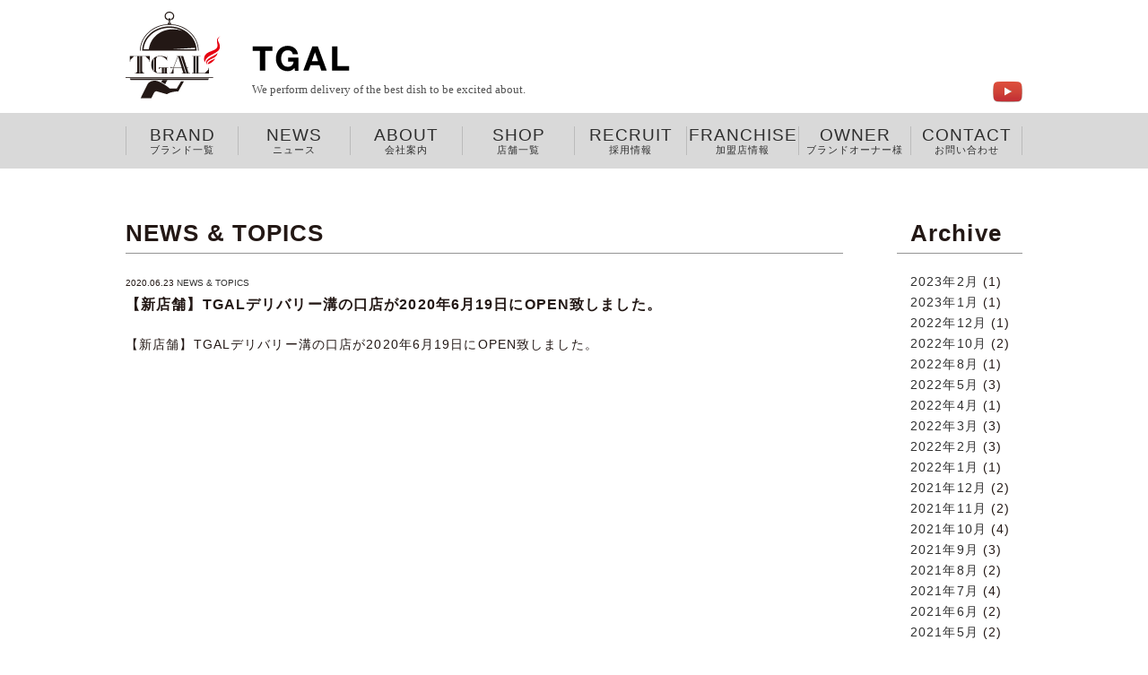

--- FILE ---
content_type: text/html; charset=UTF-8
request_url: https://tgal.jp/2020/06/23/%E3%80%90%E6%96%B0%E5%BA%97%E8%88%97%E3%80%91tgal%E3%83%87%E3%83%AA%E3%83%90%E3%83%AA%E3%83%BC%E6%BA%9D%E3%81%AE%E5%8F%A3%E5%BA%97%E3%81%8C2020%E5%B9%B45%E6%9C%8822%E6%97%A5%E3%81%ABopen%E8%87%B4/
body_size: 7624
content:
<!doctype html>
<html lang="ja"
	prefix="og: https://ogp.me/ns#" >
<head>
<meta name="viewport" content="width=device-width, initial-scale=1">
<meta name="format-detection" content="telephone=no">
<meta name="robots">
<link rel="shortcut icon" href="https://tgal.jp/wp/wp-content/themes/tgal/common/img/favicon.ico">
<link rel="stylesheet" type="text/css" href="https://tgal.jp/wp/wp-content/themes/tgal/common/css/ress.min.css">
<link rel="stylesheet" type="text/css" href="https://tgal.jp/wp/wp-content/themes/tgal/common/css/modaal.min.css">
<link rel="stylesheet" type="text/css" href="https://tgal.jp/wp/wp-content/themes/tgal/common/css/slick.css">
<link rel="stylesheet" type="text/css" href="https://tgal.jp/wp/wp-content/themes/tgal/common/css/slick-theme.css">
<title>【新店舗】TGALデリバリー溝の口店が2020年6月19日にOPEN致しました。 | tgal.jp</title>

		<!-- All in One SEO 4.1.5.3 -->
		<meta name="robots" content="max-image-preview:large" />
		<meta name="google-site-verification" content="UA-134959464-1" />
		<link rel="canonical" href="https://tgal.jp/2020/06/23/%e3%80%90%e6%96%b0%e5%ba%97%e8%88%97%e3%80%91tgal%e3%83%87%e3%83%aa%e3%83%90%e3%83%aa%e3%83%bc%e6%ba%9d%e3%81%ae%e5%8f%a3%e5%ba%97%e3%81%8c2020%e5%b9%b45%e6%9c%8822%e6%97%a5%e3%81%abopen%e8%87%b4/" />
		<meta property="og:locale" content="ja_JP" />
		<meta property="og:site_name" content="tgal.jp |" />
		<meta property="og:type" content="article" />
		<meta property="og:title" content="【新店舗】TGALデリバリー溝の口店が2020年6月19日にOPEN致しました。 | tgal.jp" />
		<meta property="og:url" content="https://tgal.jp/2020/06/23/%e3%80%90%e6%96%b0%e5%ba%97%e8%88%97%e3%80%91tgal%e3%83%87%e3%83%aa%e3%83%90%e3%83%aa%e3%83%bc%e6%ba%9d%e3%81%ae%e5%8f%a3%e5%ba%97%e3%81%8c2020%e5%b9%b45%e6%9c%8822%e6%97%a5%e3%81%abopen%e8%87%b4/" />
		<meta property="article:published_time" content="2020-06-23T09:10:43+00:00" />
		<meta property="article:modified_time" content="2020-08-21T07:55:56+00:00" />
		<meta name="twitter:card" content="summary" />
		<meta name="twitter:domain" content="tgal.jp" />
		<meta name="twitter:title" content="【新店舗】TGALデリバリー溝の口店が2020年6月19日にOPEN致しました。 | tgal.jp" />
		<meta name="google" content="nositelinkssearchbox" />
		<script type="application/ld+json" class="aioseo-schema">
			{"@context":"https:\/\/schema.org","@graph":[{"@type":"WebSite","@id":"https:\/\/tgal.jp\/#website","url":"https:\/\/tgal.jp\/","name":"tgal.jp","inLanguage":"ja","publisher":{"@id":"https:\/\/tgal.jp\/#organization"}},{"@type":"Organization","@id":"https:\/\/tgal.jp\/#organization","name":"\u682a\u5f0f\u4f1a\u793e TGAL","url":"https:\/\/tgal.jp\/","logo":{"@type":"ImageObject","@id":"https:\/\/tgal.jp\/#organizationLogo","url":"https:\/\/tgal.jp\/wp\/wp-content\/themes\/tgal\/common\/img\/apple-touch-icon.png"},"image":{"@id":"https:\/\/tgal.jp\/#organizationLogo"},"sameAs":["https:\/\/www.youtube.com\/@aetaworld7700"],"contactPoint":{"@type":"ContactPoint","telephone":"+81353571177","contactType":"none"}},{"@type":"BreadcrumbList","@id":"https:\/\/tgal.jp\/2020\/06\/23\/%e3%80%90%e6%96%b0%e5%ba%97%e8%88%97%e3%80%91tgal%e3%83%87%e3%83%aa%e3%83%90%e3%83%aa%e3%83%bc%e6%ba%9d%e3%81%ae%e5%8f%a3%e5%ba%97%e3%81%8c2020%e5%b9%b45%e6%9c%8822%e6%97%a5%e3%81%abopen%e8%87%b4\/#breadcrumblist","itemListElement":[{"@type":"ListItem","@id":"https:\/\/tgal.jp\/#listItem","position":1,"item":{"@type":"WebPage","@id":"https:\/\/tgal.jp\/","name":"\u30db\u30fc\u30e0","description":"\u682a\u5f0f\u4f1a\u793eTGAL\uff08\u30c6\u30ac\u30eb\uff09\u306e\u516c\u5f0f\u30db\u30fc\u30e0\u30da\u30fc\u30b8\u3002TGAL\u306f\u300c\u65b0\u3057\u3044\u98df\u6587\u5316\u306e\u5275\u9020\u300d\u3092\u76ee\u6307\u3057\u3001\u3054\u81ea\u5b85\u3078\u3001\u8077\u5834\u3078\u3001\u30ef\u30af\u30ef\u30af\u3059\u308b\u304a\u98df\u4e8b\u3092\u304a\u5c4a\u3051\u3044\u305f\u3057\u307e\u3059\u3002","url":"https:\/\/tgal.jp\/"},"nextItem":"https:\/\/tgal.jp\/2020\/#listItem"},{"@type":"ListItem","@id":"https:\/\/tgal.jp\/2020\/#listItem","position":2,"item":{"@type":"WebPage","@id":"https:\/\/tgal.jp\/2020\/","name":"2020","url":"https:\/\/tgal.jp\/2020\/"},"nextItem":"https:\/\/tgal.jp\/2020\/06\/#listItem","previousItem":"https:\/\/tgal.jp\/#listItem"},{"@type":"ListItem","@id":"https:\/\/tgal.jp\/2020\/06\/#listItem","position":3,"item":{"@type":"WebPage","@id":"https:\/\/tgal.jp\/2020\/06\/","name":"June","url":"https:\/\/tgal.jp\/2020\/06\/"},"nextItem":"https:\/\/tgal.jp\/2020\/06\/23\/#listItem","previousItem":"https:\/\/tgal.jp\/2020\/#listItem"},{"@type":"ListItem","@id":"https:\/\/tgal.jp\/2020\/06\/23\/#listItem","position":4,"item":{"@type":"WebPage","@id":"https:\/\/tgal.jp\/2020\/06\/23\/","name":"23","url":"https:\/\/tgal.jp\/2020\/06\/23\/"},"nextItem":"https:\/\/tgal.jp\/2020\/06\/23\/%e3%80%90%e6%96%b0%e5%ba%97%e8%88%97%e3%80%91tgal%e3%83%87%e3%83%aa%e3%83%90%e3%83%aa%e3%83%bc%e6%ba%9d%e3%81%ae%e5%8f%a3%e5%ba%97%e3%81%8c2020%e5%b9%b45%e6%9c%8822%e6%97%a5%e3%81%abopen%e8%87%b4\/#listItem","previousItem":"https:\/\/tgal.jp\/2020\/06\/#listItem"},{"@type":"ListItem","@id":"https:\/\/tgal.jp\/2020\/06\/23\/%e3%80%90%e6%96%b0%e5%ba%97%e8%88%97%e3%80%91tgal%e3%83%87%e3%83%aa%e3%83%90%e3%83%aa%e3%83%bc%e6%ba%9d%e3%81%ae%e5%8f%a3%e5%ba%97%e3%81%8c2020%e5%b9%b45%e6%9c%8822%e6%97%a5%e3%81%abopen%e8%87%b4\/#listItem","position":5,"item":{"@type":"WebPage","@id":"https:\/\/tgal.jp\/2020\/06\/23\/%e3%80%90%e6%96%b0%e5%ba%97%e8%88%97%e3%80%91tgal%e3%83%87%e3%83%aa%e3%83%90%e3%83%aa%e3%83%bc%e6%ba%9d%e3%81%ae%e5%8f%a3%e5%ba%97%e3%81%8c2020%e5%b9%b45%e6%9c%8822%e6%97%a5%e3%81%abopen%e8%87%b4\/","name":"\u3010\u65b0\u5e97\u8217\u3011TGAL\u30c7\u30ea\u30d0\u30ea\u30fc\u6e9d\u306e\u53e3\u5e97\u304c2020\u5e746\u670819\u65e5\u306bOPEN\u81f4\u3057\u307e\u3057\u305f\u3002","url":"https:\/\/tgal.jp\/2020\/06\/23\/%e3%80%90%e6%96%b0%e5%ba%97%e8%88%97%e3%80%91tgal%e3%83%87%e3%83%aa%e3%83%90%e3%83%aa%e3%83%bc%e6%ba%9d%e3%81%ae%e5%8f%a3%e5%ba%97%e3%81%8c2020%e5%b9%b45%e6%9c%8822%e6%97%a5%e3%81%abopen%e8%87%b4\/"},"previousItem":"https:\/\/tgal.jp\/2020\/06\/23\/#listItem"}]},{"@type":"Person","@id":"https:\/\/tgal.jp\/author\/infotgal-jp\/#author","url":"https:\/\/tgal.jp\/author\/infotgal-jp\/","name":"info@tgal.jp","image":{"@type":"ImageObject","@id":"https:\/\/tgal.jp\/2020\/06\/23\/%e3%80%90%e6%96%b0%e5%ba%97%e8%88%97%e3%80%91tgal%e3%83%87%e3%83%aa%e3%83%90%e3%83%aa%e3%83%bc%e6%ba%9d%e3%81%ae%e5%8f%a3%e5%ba%97%e3%81%8c2020%e5%b9%b45%e6%9c%8822%e6%97%a5%e3%81%abopen%e8%87%b4\/#authorImage","url":"https:\/\/secure.gravatar.com\/avatar\/ded0e4d790053e924f1809f34256a91f?s=96&d=mm&r=g","width":96,"height":96,"caption":"info@tgal.jp"},"sameAs":["https:\/\/www.youtube.com\/@aetaworld7700"]},{"@type":"WebPage","@id":"https:\/\/tgal.jp\/2020\/06\/23\/%e3%80%90%e6%96%b0%e5%ba%97%e8%88%97%e3%80%91tgal%e3%83%87%e3%83%aa%e3%83%90%e3%83%aa%e3%83%bc%e6%ba%9d%e3%81%ae%e5%8f%a3%e5%ba%97%e3%81%8c2020%e5%b9%b45%e6%9c%8822%e6%97%a5%e3%81%abopen%e8%87%b4\/#webpage","url":"https:\/\/tgal.jp\/2020\/06\/23\/%e3%80%90%e6%96%b0%e5%ba%97%e8%88%97%e3%80%91tgal%e3%83%87%e3%83%aa%e3%83%90%e3%83%aa%e3%83%bc%e6%ba%9d%e3%81%ae%e5%8f%a3%e5%ba%97%e3%81%8c2020%e5%b9%b45%e6%9c%8822%e6%97%a5%e3%81%abopen%e8%87%b4\/","name":"\u3010\u65b0\u5e97\u8217\u3011TGAL\u30c7\u30ea\u30d0\u30ea\u30fc\u6e9d\u306e\u53e3\u5e97\u304c2020\u5e746\u670819\u65e5\u306bOPEN\u81f4\u3057\u307e\u3057\u305f\u3002 | tgal.jp","inLanguage":"ja","isPartOf":{"@id":"https:\/\/tgal.jp\/#website"},"breadcrumb":{"@id":"https:\/\/tgal.jp\/2020\/06\/23\/%e3%80%90%e6%96%b0%e5%ba%97%e8%88%97%e3%80%91tgal%e3%83%87%e3%83%aa%e3%83%90%e3%83%aa%e3%83%bc%e6%ba%9d%e3%81%ae%e5%8f%a3%e5%ba%97%e3%81%8c2020%e5%b9%b45%e6%9c%8822%e6%97%a5%e3%81%abopen%e8%87%b4\/#breadcrumblist"},"author":"https:\/\/tgal.jp\/author\/infotgal-jp\/#author","creator":"https:\/\/tgal.jp\/author\/infotgal-jp\/#author","image":{"@type":"ImageObject","@id":"https:\/\/tgal.jp\/#mainImage","url":"https:\/\/tgal.jp\/wp\/wp-content\/uploads\/2020\/06\/S__19873865.jpg","width":1108,"height":1478},"primaryImageOfPage":{"@id":"https:\/\/tgal.jp\/2020\/06\/23\/%e3%80%90%e6%96%b0%e5%ba%97%e8%88%97%e3%80%91tgal%e3%83%87%e3%83%aa%e3%83%90%e3%83%aa%e3%83%bc%e6%ba%9d%e3%81%ae%e5%8f%a3%e5%ba%97%e3%81%8c2020%e5%b9%b45%e6%9c%8822%e6%97%a5%e3%81%abopen%e8%87%b4\/#mainImage"},"datePublished":"2020-06-23T09:10:43+09:00","dateModified":"2020-08-21T07:55:56+09:00"},{"@type":"Article","@id":"https:\/\/tgal.jp\/2020\/06\/23\/%e3%80%90%e6%96%b0%e5%ba%97%e8%88%97%e3%80%91tgal%e3%83%87%e3%83%aa%e3%83%90%e3%83%aa%e3%83%bc%e6%ba%9d%e3%81%ae%e5%8f%a3%e5%ba%97%e3%81%8c2020%e5%b9%b45%e6%9c%8822%e6%97%a5%e3%81%abopen%e8%87%b4\/#article","name":"\u3010\u65b0\u5e97\u8217\u3011TGAL\u30c7\u30ea\u30d0\u30ea\u30fc\u6e9d\u306e\u53e3\u5e97\u304c2020\u5e746\u670819\u65e5\u306bOPEN\u81f4\u3057\u307e\u3057\u305f\u3002 | tgal.jp","inLanguage":"ja","headline":"\u3010\u65b0\u5e97\u8217\u3011TGAL\u30c7\u30ea\u30d0\u30ea\u30fc\u6e9d\u306e\u53e3\u5e97\u304c2020\u5e746\u670819\u65e5\u306bOPEN\u81f4\u3057\u307e\u3057\u305f\u3002","author":{"@id":"https:\/\/tgal.jp\/author\/infotgal-jp\/#author"},"publisher":{"@id":"https:\/\/tgal.jp\/#organization"},"datePublished":"2020-06-23T09:10:43+09:00","dateModified":"2020-08-21T07:55:56+09:00","articleSection":"NEWS &amp; TOPICS, \u6700\u65b0\u306e\u5e97\u8217\u60c5\u5831","mainEntityOfPage":{"@id":"https:\/\/tgal.jp\/2020\/06\/23\/%e3%80%90%e6%96%b0%e5%ba%97%e8%88%97%e3%80%91tgal%e3%83%87%e3%83%aa%e3%83%90%e3%83%aa%e3%83%bc%e6%ba%9d%e3%81%ae%e5%8f%a3%e5%ba%97%e3%81%8c2020%e5%b9%b45%e6%9c%8822%e6%97%a5%e3%81%abopen%e8%87%b4\/#webpage"},"isPartOf":{"@id":"https:\/\/tgal.jp\/2020\/06\/23\/%e3%80%90%e6%96%b0%e5%ba%97%e8%88%97%e3%80%91tgal%e3%83%87%e3%83%aa%e3%83%90%e3%83%aa%e3%83%bc%e6%ba%9d%e3%81%ae%e5%8f%a3%e5%ba%97%e3%81%8c2020%e5%b9%b45%e6%9c%8822%e6%97%a5%e3%81%abopen%e8%87%b4\/#webpage"},"image":{"@type":"ImageObject","@id":"https:\/\/tgal.jp\/#articleImage","url":"https:\/\/tgal.jp\/wp\/wp-content\/uploads\/2020\/06\/S__19873865.jpg","width":1108,"height":1478}}]}
		</script>
		<script type="text/javascript" >
			window.ga=window.ga||function(){(ga.q=ga.q||[]).push(arguments)};ga.l=+new Date;
			ga('create', "UA-134959464-1", 'auto');
			ga('send', 'pageview');
		</script>
		<script async src="https://www.google-analytics.com/analytics.js"></script>
		<!-- All in One SEO -->

<link rel='dns-prefetch' href='//s.w.org' />
<link rel="alternate" type="application/rss+xml" title="tgal.jp &raquo; フィード" href="https://tgal.jp/feed/" />
<link rel="alternate" type="application/rss+xml" title="tgal.jp &raquo; コメントフィード" href="https://tgal.jp/comments/feed/" />
<link rel="alternate" type="application/rss+xml" title="tgal.jp &raquo; 【新店舗】TGALデリバリー溝の口店が2020年6月19日にOPEN致しました。 のコメントのフィード" href="https://tgal.jp/2020/06/23/%e3%80%90%e6%96%b0%e5%ba%97%e8%88%97%e3%80%91tgal%e3%83%87%e3%83%aa%e3%83%90%e3%83%aa%e3%83%bc%e6%ba%9d%e3%81%ae%e5%8f%a3%e5%ba%97%e3%81%8c2020%e5%b9%b45%e6%9c%8822%e6%97%a5%e3%81%abopen%e8%87%b4/feed/" />
		<script type="text/javascript">
			window._wpemojiSettings = {"baseUrl":"https:\/\/s.w.org\/images\/core\/emoji\/13.0.1\/72x72\/","ext":".png","svgUrl":"https:\/\/s.w.org\/images\/core\/emoji\/13.0.1\/svg\/","svgExt":".svg","source":{"concatemoji":"https:\/\/tgal.jp\/wp\/wp-includes\/js\/wp-emoji-release.min.js?ver=5.7.14"}};
			!function(e,a,t){var n,r,o,i=a.createElement("canvas"),p=i.getContext&&i.getContext("2d");function s(e,t){var a=String.fromCharCode;p.clearRect(0,0,i.width,i.height),p.fillText(a.apply(this,e),0,0);e=i.toDataURL();return p.clearRect(0,0,i.width,i.height),p.fillText(a.apply(this,t),0,0),e===i.toDataURL()}function c(e){var t=a.createElement("script");t.src=e,t.defer=t.type="text/javascript",a.getElementsByTagName("head")[0].appendChild(t)}for(o=Array("flag","emoji"),t.supports={everything:!0,everythingExceptFlag:!0},r=0;r<o.length;r++)t.supports[o[r]]=function(e){if(!p||!p.fillText)return!1;switch(p.textBaseline="top",p.font="600 32px Arial",e){case"flag":return s([127987,65039,8205,9895,65039],[127987,65039,8203,9895,65039])?!1:!s([55356,56826,55356,56819],[55356,56826,8203,55356,56819])&&!s([55356,57332,56128,56423,56128,56418,56128,56421,56128,56430,56128,56423,56128,56447],[55356,57332,8203,56128,56423,8203,56128,56418,8203,56128,56421,8203,56128,56430,8203,56128,56423,8203,56128,56447]);case"emoji":return!s([55357,56424,8205,55356,57212],[55357,56424,8203,55356,57212])}return!1}(o[r]),t.supports.everything=t.supports.everything&&t.supports[o[r]],"flag"!==o[r]&&(t.supports.everythingExceptFlag=t.supports.everythingExceptFlag&&t.supports[o[r]]);t.supports.everythingExceptFlag=t.supports.everythingExceptFlag&&!t.supports.flag,t.DOMReady=!1,t.readyCallback=function(){t.DOMReady=!0},t.supports.everything||(n=function(){t.readyCallback()},a.addEventListener?(a.addEventListener("DOMContentLoaded",n,!1),e.addEventListener("load",n,!1)):(e.attachEvent("onload",n),a.attachEvent("onreadystatechange",function(){"complete"===a.readyState&&t.readyCallback()})),(n=t.source||{}).concatemoji?c(n.concatemoji):n.wpemoji&&n.twemoji&&(c(n.twemoji),c(n.wpemoji)))}(window,document,window._wpemojiSettings);
		</script>
		<style type="text/css">
img.wp-smiley,
img.emoji {
	display: inline !important;
	border: none !important;
	box-shadow: none !important;
	height: 1em !important;
	width: 1em !important;
	margin: 0 .07em !important;
	vertical-align: -0.1em !important;
	background: none !important;
	padding: 0 !important;
}
</style>
	<link rel='stylesheet' id='wp-block-library-css'  href='https://tgal.jp/wp/wp-includes/css/dist/block-library/style.min.css?ver=5.7.14' type='text/css' media='all' />
<link rel='stylesheet' id='contact-form-7-css'  href='https://tgal.jp/wp/wp-content/plugins/contact-form-7/includes/css/styles.css?ver=5.4.1' type='text/css' media='all' />
<link rel='stylesheet' id='responsive-lightbox-nivo-css'  href='https://tgal.jp/wp/wp-content/plugins/responsive-lightbox/assets/nivo/nivo-lightbox.min.css?ver=2.2.2' type='text/css' media='all' />
<link rel='stylesheet' id='responsive-lightbox-nivo-default-css'  href='https://tgal.jp/wp/wp-content/plugins/responsive-lightbox/assets/nivo/themes/default/default.css?ver=2.2.2' type='text/css' media='all' />
<link rel='stylesheet' id='tgal-style-css'  href='https://tgal.jp/wp/wp-content/themes/tgal/style.css?ver=5.7.14' type='text/css' media='all' />
<script type='text/javascript' src='https://tgal.jp/wp/wp-includes/js/jquery/jquery.min.js?ver=3.5.1' id='jquery-core-js'></script>
<script type='text/javascript' src='https://tgal.jp/wp/wp-includes/js/jquery/jquery-migrate.min.js?ver=3.3.2' id='jquery-migrate-js'></script>
<script type='text/javascript' src='https://tgal.jp/wp/wp-content/plugins/responsive-lightbox/assets/nivo/nivo-lightbox.min.js?ver=2.2.2' id='responsive-lightbox-nivo-js'></script>
<script type='text/javascript' src='https://tgal.jp/wp/wp-content/plugins/responsive-lightbox/assets/infinitescroll/infinite-scroll.pkgd.min.js?ver=5.7.14' id='responsive-lightbox-infinite-scroll-js'></script>
<script type='text/javascript' id='responsive-lightbox-js-extra'>
/* <![CDATA[ */
var rlArgs = {"script":"nivo","selector":"lightbox","customEvents":"","activeGalleries":"0","effect":"fade","clickOverlayToClose":"1","keyboardNav":"1","errorMessage":"The requested content cannot be loaded. Please try again later.","woocommerce_gallery":"0","ajaxurl":"https:\/\/tgal.jp\/wp\/wp-admin\/admin-ajax.php","nonce":"c87fed5ef7"};
/* ]]> */
</script>
<script type='text/javascript' src='https://tgal.jp/wp/wp-content/plugins/responsive-lightbox/js/front.js?ver=2.2.2' id='responsive-lightbox-js'></script>
<link rel="https://api.w.org/" href="https://tgal.jp/wp-json/" /><link rel="alternate" type="application/json" href="https://tgal.jp/wp-json/wp/v2/posts/945" /><link rel="EditURI" type="application/rsd+xml" title="RSD" href="https://tgal.jp/wp/xmlrpc.php?rsd" />
<link rel="wlwmanifest" type="application/wlwmanifest+xml" href="https://tgal.jp/wp/wp-includes/wlwmanifest.xml" /> 
<meta name="generator" content="WordPress 5.7.14" />
<link rel='shortlink' href='https://tgal.jp/?p=945' />
<link rel="alternate" type="application/json+oembed" href="https://tgal.jp/wp-json/oembed/1.0/embed?url=https%3A%2F%2Ftgal.jp%2F2020%2F06%2F23%2F%25e3%2580%2590%25e6%2596%25b0%25e5%25ba%2597%25e8%2588%2597%25e3%2580%2591tgal%25e3%2583%2587%25e3%2583%25aa%25e3%2583%2590%25e3%2583%25aa%25e3%2583%25bc%25e6%25ba%259d%25e3%2581%25ae%25e5%258f%25a3%25e5%25ba%2597%25e3%2581%258c2020%25e5%25b9%25b45%25e6%259c%258822%25e6%2597%25a5%25e3%2581%25abopen%25e8%2587%25b4%2F" />
<link rel="alternate" type="text/xml+oembed" href="https://tgal.jp/wp-json/oembed/1.0/embed?url=https%3A%2F%2Ftgal.jp%2F2020%2F06%2F23%2F%25e3%2580%2590%25e6%2596%25b0%25e5%25ba%2597%25e8%2588%2597%25e3%2580%2591tgal%25e3%2583%2587%25e3%2583%25aa%25e3%2583%2590%25e3%2583%25aa%25e3%2583%25bc%25e6%25ba%259d%25e3%2581%25ae%25e5%258f%25a3%25e5%25ba%2597%25e3%2581%258c2020%25e5%25b9%25b45%25e6%259c%258822%25e6%2597%25a5%25e3%2581%25abopen%25e8%2587%25b4%2F&#038;format=xml" />
<link rel="pingback" href="https://tgal.jp/wp/xmlrpc.php"></head>
<body class="post-template-default single single-post postid-945 single-format-standard">
<header>
    <div class="container">
        <div class="d-flex d-align-items-baseline">
            <div>
                <h1><a href="https://tgal.jp/"><img src="https://tgal.jp/wp/wp-content/themes/tgal/common/img/SVG/ci.svg" alt="株式会社TGAL(てがる)"></a></h1>
            </div>
            <div> <img src="https://tgal.jp/wp/wp-content/themes/tgal/common/img/SVG/logotype.svg" alt="TGAL type" class="sp-hidden"> <img src="https://tgal.jp/wp/wp-content/themes/tgal/common/img/SVG/logotype_sp.svg" alt="TGAL type" class="sp-visible splogotype"> </div>
            <div id="nav_toggle">
                <div> <span></span> <span></span> <span></span> </div>
            </div>
            <div class="sp-hidden">
                <ul class="d-flex d-align-items-center snslist">
                            <!--<li><a href="https://www.instagram.com/deliskitchen1/" target="_blank"><img src="https://tgal.jp/wp/wp-content/themes/tgal/common/img/1x/icon_instagram.png"
								  srcset="https://tgal.jp/wp/wp-content/themes/tgal/common/img/2x/icon_instagram@2x.png 2x" alt="instagram"></a></li>--> 
                    <!--<li><a href="https://www.facebook.com/udonkomadori/" target="_blank"><img src="https://tgal.jp/wp/wp-content/themes/tgal/common/img/1x/icon_facebook.png"
							  srcset="https://tgal.jp/wp/wp-content/themes/tgal/common/img/2x/icon_facebook@2x.png 2x" alt="facebook"></a></li>-->
                    <li><a href="https://www.youtube.com/watch?v=kHNEUhyhlhQ" target="_blank"><img src="https://tgal.jp/wp/wp-content/themes/tgal/common/img/1x/icon_youtube.png"
							  srcset="https://tgal.jp/wp/wp-content/themes/tgal/common/img/2x/icon_youtube@2x.png 2x" alt="youtube"></a></li>
                </ul>
            </div>
        </div>
    </div>
    <nav>
        <div class="container">
            <ul>
                <li><a href="https://tgal.jp/brand/">BRAND<span>ブランド一覧</span></a></li>
                <li><a href="https://tgal.jp/category/news/">NEWS<span>ニュース</span></a></li>
                <li><a href="https://tgal.jp/about/">ABOUT<span>会社案内</span></a></li>
                <li><a href="https://tgal.jp/shop/">SHOP<span>店舗一覧</span></a></li>
                <li><a href="https://tgal.jp/recruit/">RECRUIT<span>採用情報</span></a></li>
                <li><a href="https://tgal.jp/merchant/">FRANCHISE<span>加盟店情報</span></a></li>
                <li><a href="https://tgal.jp/owner/">OWNER<span>ブランドオーナー様</span></a></li>
                <li class="contactli"><a href="https://tgal.jp/contact/">CONTACT<span>お問い合わせ</span></a></li>
                <li class="sp-visible">
                    <ul class="subsns">
                        <!--<li><a href="https://www.instagram.com/deliskitchen1/" target="_blank"><img src="https://tgal.jp/wp/wp-content/themes/tgal/common/img/1x/icon_instagram.png"
								  srcset="https://tgal.jp/wp/wp-content/themes/tgal/common/img/2x/icon_instagram@2x.png 2x" alt="instagram"></a></li>--> 
                        <!--<li><a href="https://www.facebook.com/udonkomadori/" target="_blank"><img src="https://tgal.jp/wp/wp-content/themes/tgal/common/img/1x/icon_facebook.png"
							  srcset="https://tgal.jp/wp/wp-content/themes/tgal/common/img/2x/icon_facebook@2x.png 2x" alt="facebook"></a></li>-->
                        <li><a href="https://www.youtube.com/watch?v=e6z6NkKWQnk" target="_blank"><img src="https://tgal.jp/wp/wp-content/themes/tgal/common/img/1x/icon_youtube.png"
							  srcset="https://tgal.jp/wp/wp-content/themes/tgal/common/img/2x/icon_youtube@2x.png 2x" alt="youtube"></a></li>
                    </ul>
                </li>
            </ul>
        </div>
    </nav>
</header>
<main id="post-945" class="post-945 post type-post status-publish format-standard has-post-thumbnail hentry category-news category-brandshop">


<div class="container">
    <div class="d-flex d-justify-space-between wpsingle">
        <div>
            <h2>
               NEWS &amp; TOPICS

              
            </h2>
            <hr class="headline">
            <div><small>
                2020.06.23 
                
                <a href="https://tgal.jp/category/news/">NEWS &amp; TOPICS</a>

            </small></div>
            <h3>
                【新店舗】TGALデリバリー溝の口店が2020年6月19日にOPEN致しました。            </h3>
            <div class="wpcont">
                                <p>【新店舗】TGALデリバリー溝の口店が2020年6月19日にOPEN致しました。</p>
                            </div>
        </div>
        <aside>
            <h2>Archive</h2>
            <hr class="headline">
            
<aside id="secondary" class="widget-area">
	<section id="archives-2" class="widget widget_archive">
			<ul>
					<li><a href='https://tgal.jp/2023/02/'>2023年2月</a>&nbsp;(1)</li>
	<li><a href='https://tgal.jp/2023/01/'>2023年1月</a>&nbsp;(1)</li>
	<li><a href='https://tgal.jp/2022/12/'>2022年12月</a>&nbsp;(1)</li>
	<li><a href='https://tgal.jp/2022/10/'>2022年10月</a>&nbsp;(2)</li>
	<li><a href='https://tgal.jp/2022/08/'>2022年8月</a>&nbsp;(1)</li>
	<li><a href='https://tgal.jp/2022/05/'>2022年5月</a>&nbsp;(3)</li>
	<li><a href='https://tgal.jp/2022/04/'>2022年4月</a>&nbsp;(1)</li>
	<li><a href='https://tgal.jp/2022/03/'>2022年3月</a>&nbsp;(3)</li>
	<li><a href='https://tgal.jp/2022/02/'>2022年2月</a>&nbsp;(3)</li>
	<li><a href='https://tgal.jp/2022/01/'>2022年1月</a>&nbsp;(1)</li>
	<li><a href='https://tgal.jp/2021/12/'>2021年12月</a>&nbsp;(2)</li>
	<li><a href='https://tgal.jp/2021/11/'>2021年11月</a>&nbsp;(2)</li>
	<li><a href='https://tgal.jp/2021/10/'>2021年10月</a>&nbsp;(4)</li>
	<li><a href='https://tgal.jp/2021/09/'>2021年9月</a>&nbsp;(3)</li>
	<li><a href='https://tgal.jp/2021/08/'>2021年8月</a>&nbsp;(2)</li>
	<li><a href='https://tgal.jp/2021/07/'>2021年7月</a>&nbsp;(4)</li>
	<li><a href='https://tgal.jp/2021/06/'>2021年6月</a>&nbsp;(2)</li>
	<li><a href='https://tgal.jp/2021/05/'>2021年5月</a>&nbsp;(2)</li>
	<li><a href='https://tgal.jp/2021/04/'>2021年4月</a>&nbsp;(6)</li>
	<li><a href='https://tgal.jp/2021/03/'>2021年3月</a>&nbsp;(6)</li>
	<li><a href='https://tgal.jp/2021/02/'>2021年2月</a>&nbsp;(6)</li>
	<li><a href='https://tgal.jp/2021/01/'>2021年1月</a>&nbsp;(9)</li>
	<li><a href='https://tgal.jp/2020/12/'>2020年12月</a>&nbsp;(8)</li>
	<li><a href='https://tgal.jp/2020/11/'>2020年11月</a>&nbsp;(8)</li>
	<li><a href='https://tgal.jp/2020/10/'>2020年10月</a>&nbsp;(10)</li>
	<li><a href='https://tgal.jp/2020/09/'>2020年9月</a>&nbsp;(2)</li>
	<li><a href='https://tgal.jp/2020/08/'>2020年8月</a>&nbsp;(8)</li>
	<li><a href='https://tgal.jp/2020/07/'>2020年7月</a>&nbsp;(8)</li>
	<li><a href='https://tgal.jp/2020/06/'>2020年6月</a>&nbsp;(2)</li>
	<li><a href='https://tgal.jp/2020/05/'>2020年5月</a>&nbsp;(5)</li>
	<li><a href='https://tgal.jp/2020/02/'>2020年2月</a>&nbsp;(3)</li>
	<li><a href='https://tgal.jp/2020/01/'>2020年1月</a>&nbsp;(1)</li>
	<li><a href='https://tgal.jp/2019/12/'>2019年12月</a>&nbsp;(1)</li>
	<li><a href='https://tgal.jp/2019/11/'>2019年11月</a>&nbsp;(1)</li>
	<li><a href='https://tgal.jp/2019/10/'>2019年10月</a>&nbsp;(2)</li>
	<li><a href='https://tgal.jp/2019/09/'>2019年9月</a>&nbsp;(1)</li>
	<li><a href='https://tgal.jp/2019/08/'>2019年8月</a>&nbsp;(4)</li>
	<li><a href='https://tgal.jp/2019/07/'>2019年7月</a>&nbsp;(4)</li>
	<li><a href='https://tgal.jp/2019/06/'>2019年6月</a>&nbsp;(3)</li>
	<li><a href='https://tgal.jp/2019/05/'>2019年5月</a>&nbsp;(2)</li>
	<li><a href='https://tgal.jp/2019/04/'>2019年4月</a>&nbsp;(3)</li>
	<li><a href='https://tgal.jp/2019/03/'>2019年3月</a>&nbsp;(1)</li>
	<li><a href='https://tgal.jp/2019/02/'>2019年2月</a>&nbsp;(2)</li>
	<li><a href='https://tgal.jp/2019/01/'>2019年1月</a>&nbsp;(1)</li>
	<li><a href='https://tgal.jp/2017/08/'>2017年8月</a>&nbsp;(5)</li>
	<li><a href='https://tgal.jp/2017/07/'>2017年7月</a>&nbsp;(3)</li>
	<li><a href='https://tgal.jp/2016/04/'>2016年4月</a>&nbsp;(2)</li>
	<li><a href='https://tgal.jp/2016/03/'>2016年3月</a>&nbsp;(1)</li>
			</ul>

			</section></aside><!-- #secondary -->

        </aside>
    </div>




    <div class="pagearrow text-center">

        <ul>
            <li>
                 <a href="https://tgal.jp/2020/06/09/%e3%80%90%e3%83%aa%e3%83%8b%e3%83%a5%e3%83%bc%e3%82%a2%e3%83%ab%e3%80%91tgal%e3%83%87%e3%83%aa%e3%83%90%e3%83%aa%e3%83%bc%e6%9c%ac%e5%85%ab%e5%b9%a1%e5%ba%97%e3%81%8c%e3%83%aa%e3%83%8b%e3%83%a5/" rel="prev">《  Back</a>            </li>


            <li>
                <a href="https://tgal.jp/2020/07/02/%e3%80%90%e3%83%aa%e3%83%8b%e3%83%a5%e3%83%bc%e3%82%a2%e3%83%ab%e3%80%91tgal%e3%83%87%e3%83%aa%e3%83%90%e3%83%aa%e3%83%bc%e8%a5%bf%e7%94%b0%e8%be%ba%e5%ba%97%e3%81%8c%e3%83%aa%e3%83%8b%e3%83%a5/" rel="next">Next  》</a>             </li>
        </ul>
    </div>

</div>

</main><!-- #main -->
<footer>
  <div class="container">
    <div class="d-flex d-justify-space-between flex-wrap-wrap">
      <div class="divfirst">
        <h5>BRAND</h5>
        <div class="d-flex d-justify-space-between">
            <ul>
            <li><a href="https://tgal.jp/cpt_brand/">バーガーズカフェ グリルフクヨシ</a></li>
            <li><a href="https://tgal.jp/cpt_brand/">芝浦ジンギスカン</a></li>
            <li><a href="https://tgal.jp/cpt_brand/">博多黒伽哩堂 BistroRYU</a></li>
            <li><a href="https://tgal.jp/cpt_brand/">神保町ビーフ</a></li>
            <li><a href="https://tgal.jp/cpt_brand/">オムライスカフェ イエローグルメ</a></li>
            <li><a href="https://tgal.jp/cpt_brand/">ニューヨークサンド ベジフル</a></li>
            <li><a href="https://tgal.jp/cpt_brand/">和牛寿司 又二郎</a></li>
          </ul>
          <ul>
            <li><a href="https://tgal.jp/cpt_brand/">信州更科 又右衛門</a></li>
            <li><a href="https://tgal.jp/cpt_brand/">牛かつ 黒べこ</a></li>
            <li><a href="https://tgal.jp/cpt_brand/">レイジングミート</a></li>
            <li><a href="https://tgal.jp/cpt_brand/">福よし</a></li>
            <li><a href="https://tgal.jp/cpt_brand/">薬膳カレー 神太麻</a></li>
            <li><a href="https://tgal.jp/cpt_brand/">とろ穴子 対馬厳原</a></li>
          </ul>
          <ul>
            <li><a href="https://tgal.jp/cpt_brand/">饂飩 駒鳥</a></li>
            <li><a href="https://tgal.jp/cpt_brand/">熟成焼肉 コギヤ</a></li>
            <li><a href="https://tgal.jp/cpt_brand/">とんかつ 神楽</a></li>
            <li><a href="https://tgal.jp/cpt_brand/">牛たん せんり</a></li>
            <li><a href="https://tgal.jp/cpt_brand/">グルメクニヒロ</a></li>
            <li><a href="https://tgal.jp/cpt_brand/">かに工房 水産組合</a></li>
            <li><a href="https://tgal.jp/cpt_brand/">デリズキッチン</a></li>
          </ul>
            
            
			        </div>
      </div>
      <div>
        <h5>TOP</h5>
        <ul>
          <li><a href="https://tgal.jp/brand/">ブランド一覧</a></li>
          <li><a href="https://tgal.jp/category/news/">ニュース＆トピックス</a></li>
          <li><a href="https://tgal.jp/category/brandshop/">最新の店舗情報</a></li>
          <li><a href="https://tgal.jp/shop/">店舗一覧</a></li>
          <li><a href="https://tgal.jp/category/media/">メディア掲載情報</a></li>
          <li><a href="https://tgal.jp/contact/">お問い合わせ</a></li>
        </ul>
      </div>
      <div>
        <h5>ABOUT</h5>
        <ul>
          <li><a href="https://tgal.jp/about/#greeting">代表ご挨拶</a></li>
          <li><a href="https://tgal.jp/about/#philosophy">企業理念</a></li>
          <li><a href="https://tgal.jp/about/#ccorprat_profile">会社概要</a></li>
          <li><a href="https://tgal.jp/about/#history">沿革</a></li>
        </ul>
      </div>
      <div>
        <h5>RECRUIT</h5>
        <ul>
          <li><a href="https://tgal.jp/recruit/#message">メッセージ</a></li>
          <li><a href="https://tgal.jp/recruit/#service">事業紹介</a></li>
          <li><a href="https://tgal.jp/recruit/#philosophy">経営理念</a></li>
        </ul>
      </div>
    </div>
    <div class="copyfooter">
      <div class="d-flex d-justify-space-between d-align-items-baseline">
        <h4><img src="https://tgal.jp/wp/wp-content/themes/tgal/common/img/SVG/footer_logotype.svg" alt="TGAL Inc." width="154" height="22"><span>© TGAL Inc. All rights reserved.</span></h4>
        <ul class="d-flex">
          <li><a href="https://tgal.jp/sitemap/">サイトマップ</a></li>
          <li><a href="https://tgal.jp/privacy-policy/">個人情報保護方針</a></li>

        </ul>
      </div>
    </div>
  </div>
</footer>
<p class="pagetop" style="display: block;"><a href="#" class="f10"><span></span></a></p>
<script src="https://code.jquery.com/jquery-3.3.1.min.js"></script> 
<script src="https://tgal.jp/wp/wp-content/themes/tgal/common/js/css_browser_selector.js"></script>
<script src="https://tgal.jp/wp/wp-content/themes/tgal/common/js/slick.min.js"></script> 
<script src="https://tgal.jp/wp/wp-content/themes/tgal/common/js/modaal.min.js"></script>
<script src="https://tgal.jp/wp/wp-content/themes/tgal/common/js/main.js"></script>
<script src="https://tgal.jp/wp/wp-content/themes/tgal/common/js/jquery.rwdImageMaps.min.js"></script>
	<script>
	$(document).ready(function(e) {
		$('img[usemap]').rwdImageMaps();
	});
</script>
<script type='text/javascript' src='https://tgal.jp/wp/wp-includes/js/dist/vendor/wp-polyfill.min.js?ver=7.4.4' id='wp-polyfill-js'></script>
<script type='text/javascript' id='wp-polyfill-js-after'>
( 'fetch' in window ) || document.write( '<script src="https://tgal.jp/wp/wp-includes/js/dist/vendor/wp-polyfill-fetch.min.js?ver=3.0.0"></scr' + 'ipt>' );( document.contains ) || document.write( '<script src="https://tgal.jp/wp/wp-includes/js/dist/vendor/wp-polyfill-node-contains.min.js?ver=3.42.0"></scr' + 'ipt>' );( window.DOMRect ) || document.write( '<script src="https://tgal.jp/wp/wp-includes/js/dist/vendor/wp-polyfill-dom-rect.min.js?ver=3.42.0"></scr' + 'ipt>' );( window.URL && window.URL.prototype && window.URLSearchParams ) || document.write( '<script src="https://tgal.jp/wp/wp-includes/js/dist/vendor/wp-polyfill-url.min.js?ver=3.6.4"></scr' + 'ipt>' );( window.FormData && window.FormData.prototype.keys ) || document.write( '<script src="https://tgal.jp/wp/wp-includes/js/dist/vendor/wp-polyfill-formdata.min.js?ver=3.0.12"></scr' + 'ipt>' );( Element.prototype.matches && Element.prototype.closest ) || document.write( '<script src="https://tgal.jp/wp/wp-includes/js/dist/vendor/wp-polyfill-element-closest.min.js?ver=2.0.2"></scr' + 'ipt>' );( 'objectFit' in document.documentElement.style ) || document.write( '<script src="https://tgal.jp/wp/wp-includes/js/dist/vendor/wp-polyfill-object-fit.min.js?ver=2.3.4"></scr' + 'ipt>' );
</script>
<script type='text/javascript' id='contact-form-7-js-extra'>
/* <![CDATA[ */
var wpcf7 = {"api":{"root":"https:\/\/tgal.jp\/wp-json\/","namespace":"contact-form-7\/v1"}};
/* ]]> */
</script>
<script type='text/javascript' src='https://tgal.jp/wp/wp-content/plugins/contact-form-7/includes/js/index.js?ver=5.4.1' id='contact-form-7-js'></script>
<script type='text/javascript' src='https://tgal.jp/wp/wp-content/themes/tgal/js/navigation.js?ver=20151215' id='tgal-navigation-js'></script>
<script type='text/javascript' src='https://tgal.jp/wp/wp-content/themes/tgal/js/skip-link-focus-fix.js?ver=20151215' id='tgal-skip-link-focus-fix-js'></script>
<script type='text/javascript' src='https://tgal.jp/wp/wp-includes/js/comment-reply.min.js?ver=5.7.14' id='comment-reply-js'></script>
<script type='text/javascript' src='https://tgal.jp/wp/wp-includes/js/wp-embed.min.js?ver=5.7.14' id='wp-embed-js'></script>

</body>
</html>


--- FILE ---
content_type: image/svg+xml
request_url: https://tgal.jp/wp/wp-content/themes/tgal/common/img/SVG/logotype_sp.svg
body_size: 689
content:
<?xml version="1.0" encoding="utf-8"?>
<!-- Generator: Adobe Illustrator 23.0.4, SVG Export Plug-In . SVG Version: 6.00 Build 0)  -->
<svg version="1.1" id="レイヤー_1" xmlns="http://www.w3.org/2000/svg" xmlns:xlink="http://www.w3.org/1999/xlink" x="0px"
	 y="0px" viewBox="0 0 109.2 29.3" style="enable-background:new 0 0 109.2 29.3;" xml:space="preserve">
<title>logotype_sp</title>
<g>
	<g>
		<path d="M0.1,6V1h22.3v5h-8.2v22.2h-6V6H0.1z"/>
		<path d="M43.7,28c-1.3,0.5-2.6,0.8-3.9,0.8c-2.1,0-4-0.4-5.6-1.1c-1.7-0.7-3.1-1.7-4.2-3c-1.1-1.3-2-2.8-2.6-4.5
			c-0.6-1.7-0.9-3.6-0.9-5.5c0-2,0.3-3.9,0.9-5.7c0.6-1.7,1.5-3.3,2.6-4.6s2.5-2.3,4.2-3c1.7-0.7,3.5-1.1,5.6-1.1
			c1.4,0,2.7,0.2,4.1,0.6c1.3,0.4,2.5,1,3.5,1.8c1.1,0.8,1.9,1.8,2.6,3c0.7,1.2,1.1,2.6,1.3,4.1h-5.7c-0.4-1.5-1-2.7-2.1-3.4
			c-1-0.8-2.2-1.1-3.7-1.1c-1.3,0-2.5,0.3-3.4,0.8c-0.9,0.5-1.7,1.2-2.3,2.1c-0.6,0.9-1,1.9-1.3,3c-0.3,1.1-0.4,2.3-0.4,3.5
			c0,1.1,0.1,2.3,0.4,3.3c0.3,1.1,0.7,2.1,1.3,2.9c0.6,0.9,1.3,1.6,2.3,2.1c0.9,0.5,2.1,0.8,3.4,0.8c2,0,3.5-0.5,4.6-1.5
			c1.1-1,1.7-2.5,1.9-4.4h-6v-4.5h11.4v14.7h-3.8l-0.6-3.1C46.2,26.5,45,27.4,43.7,28z"/>
		<path d="M73.7,1l10.2,27.2h-6.2l-2.1-6.1H65.4l-2.1,6.1h-6L67.5,1H73.7z M74,17.7l-3.4-10h-0.1l-3.5,10H74z"/>
		<path d="M95.8,1v22.2h13.3v5H89.8V1H95.8z"/>
	</g>
</g>
</svg>
